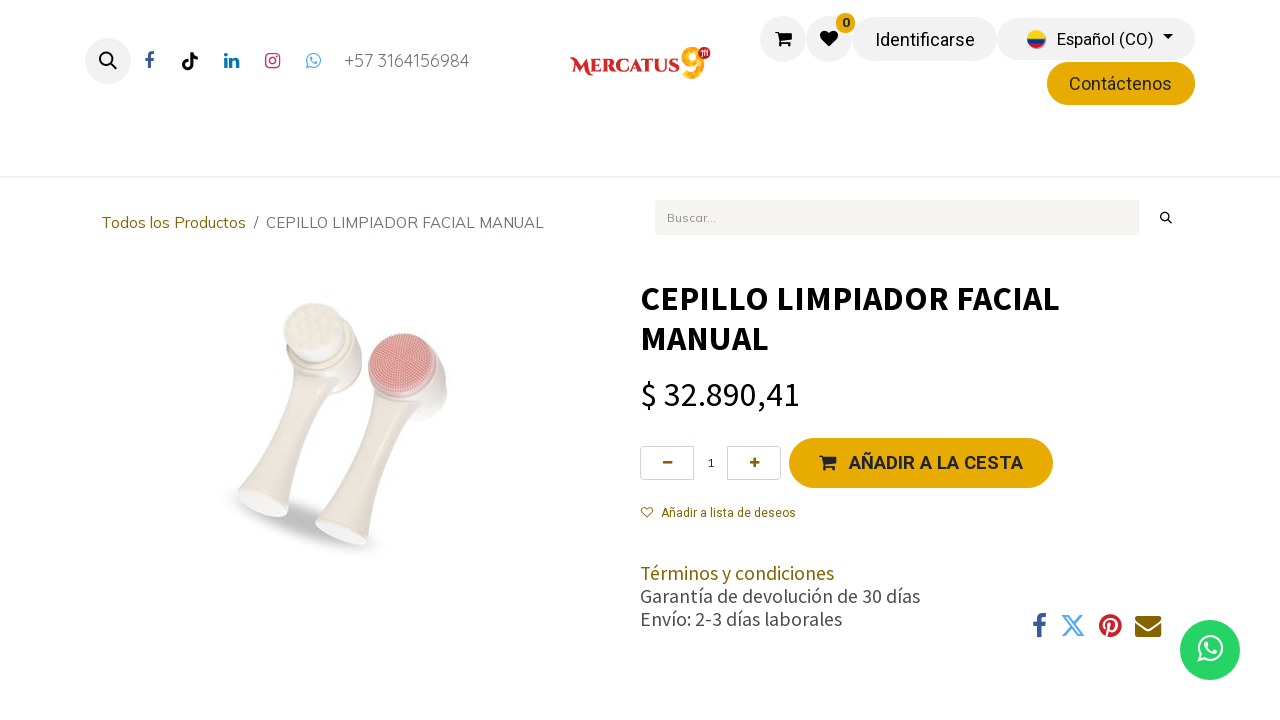

--- FILE ---
content_type: text/html; charset=utf-8
request_url: https://www.mercatus9.com/shop/mac17-cepillo-limpiador-facial-manual-4996
body_size: 10953
content:
<!DOCTYPE html>
<html lang="es-CO" data-website-id="2" data-main-object="product.template(4996,)" data-add2cart-redirect="1">
    <head>
        <meta charset="utf-8"/>
        <meta http-equiv="X-UA-Compatible" content="IE=edge"/>
        <meta name="viewport" content="width=device-width, initial-scale=1"/>
        <meta name="generator" content="Odoo"/>
            
        <meta property="og:type" content="website"/>
        <meta property="og:title" content="CEPILLO LIMPIADOR FACIAL MANUAL"/>
        <meta property="og:site_name" content="Mercatus9"/>
        <meta property="og:url" content="https://www.mercatus9.com/shop/mac17-cepillo-limpiador-facial-manual-4996"/>
        <meta property="og:image" content="https://www.mercatus9.com/web/image/product.template/4996/image_1024?unique=f8ffaff"/>
        <meta property="og:description"/>
            
        <meta name="twitter:card" content="summary_large_image"/>
        <meta name="twitter:title" content="CEPILLO LIMPIADOR FACIAL MANUAL"/>
        <meta name="twitter:image" content="https://www.mercatus9.com/web/image/product.template/4996/image_1024?unique=f8ffaff"/>
        <meta name="twitter:description"/>
        
        <link rel="alternate" hreflang="zh" href="https://www.mercatus9.com/zh_CN/shop/mac17-mian-bu-qing-ji-shua-4996"/>
        <link rel="alternate" hreflang="en" href="https://www.mercatus9.com/en/shop/mac17-cepillo-limpiador-facial-manual-4996"/>
        <link rel="alternate" hreflang="es" href="https://www.mercatus9.com/shop/mac17-cepillo-limpiador-facial-manual-4996"/>
        <link rel="alternate" hreflang="x-default" href="https://www.mercatus9.com/shop/mac17-cepillo-limpiador-facial-manual-4996"/>
        <link rel="canonical" href="https://www.mercatus9.com/shop/mac17-cepillo-limpiador-facial-manual-4996"/>
        
        <link rel="preconnect" href="https://fonts.gstatic.com/" crossorigin=""/>
        <title>CEPILLO LIMPIADOR FACIAL MANUAL | Mercatus9</title>
        <link type="image/x-icon" rel="shortcut icon" href="/web/image/website/2/favicon?unique=79f66d3"/>
        <link rel="preload" href="/web/static/src/libs/fontawesome/fonts/fontawesome-webfont.woff2?v=4.7.0" as="font" crossorigin=""/>
        <link type="text/css" rel="stylesheet" href="/web/assets/2/3b31b8f/web.assets_frontend.min.css"/>
        <script id="web.layout.odooscript" type="text/javascript">
            var odoo = {
                csrf_token: "a6ea19837cfff4a3c73211124158fd636ee85d5ao1800471279",
                debug: "",
            };
        </script>
        <script type="text/javascript">
            odoo.__session_info__ = {"is_admin": false, "is_system": false, "is_public": true, "is_website_user": true, "user_id": false, "is_frontend": true, "profile_session": null, "profile_collectors": null, "profile_params": null, "show_effect": true, "currencies": {"7": {"symbol": "\u00a5", "position": "before", "digits": [69, 2]}, "8": {"symbol": "$", "position": "before", "digits": [69, 2]}, "1": {"symbol": "\u20ac", "position": "after", "digits": [69, 2]}, "19": {"symbol": "$", "position": "before", "digits": [69, 2]}, "2": {"symbol": "$", "position": "before", "digits": [69, 2]}}, "bundle_params": {"lang": "es_CO", "website_id": 2}, "websocket_worker_version": "17.0-3", "translationURL": "/website/translations", "cache_hashes": {"translations": "7476eca339b9d71691546b334df23dddbf68d30e"}, "geoip_country_code": "US", "geoip_phone_code": 1, "lang_url_code": "es_CO"};
            if (!/(^|;\s)tz=/.test(document.cookie)) {
                const userTZ = Intl.DateTimeFormat().resolvedOptions().timeZone;
                document.cookie = `tz=${userTZ}; path=/`;
            }
        </script>
        <script type="text/javascript" defer="defer" src="/web/assets/2/af170c9/web.assets_frontend_minimal.min.js" onerror="__odooAssetError=1"></script>
        <script type="text/javascript" defer="defer" data-src="/web/assets/2/8c1340c/web.assets_frontend_lazy.min.js" onerror="__odooAssetError=1"></script>
        
        <meta http-equiv="X-UA-Compatible" content="IE=edge">
<title>Prueba WhatsApp</title>
<link rel="stylesheet" href="https://stackpath.bootstrapcdn.com/font-awesome/4.7.0/css/font-awesome.min.css">
    <meta name="google-site-verification" content="YBl5lYiAPuMfphBjEEyzXmlxVYLPaiCkEHrQjgM8kmI" />
    </head>
    <body>



        <div id="wrapwrap" class="   ">
                <header id="top" data-anchor="true" data-name="Header" data-extra-items-toggle-aria-label="Botón de elementos adicionales" class="   o_header_standard" style=" ">
                    
    <nav data-name="Navbar" aria-label="Main" class="navbar navbar-expand-lg navbar-light o_colored_level o_cc d-none d-lg-block pt-3 shadow-sm ">
        

            <div id="o_main_nav" class="o_main_nav container flex-wrap">
                <div class="o_header_hide_on_scroll d-grid align-items-center w-100 o_grid_header_3_cols pb-3">
                    <ul class="navbar-nav align-items-center gap-1">
                        
                        
        <li class="">
                <div class="modal fade css_editable_mode_hidden" id="o_search_modal" aria-hidden="true" tabindex="-1">
                    <div class="modal-dialog modal-lg pt-5">
                        <div class="modal-content mt-5">
    <form method="get" class="o_searchbar_form o_wait_lazy_js s_searchbar_input " action="/website/search" data-snippet="s_searchbar_input">
            <div role="search" class="input-group input-group-lg">
        <input type="search" name="search" class="search-query form-control oe_search_box border-0 bg-light border border-end-0 p-3" placeholder="Buscar..." value="" data-search-type="all" data-limit="5" data-display-image="true" data-display-description="true" data-display-extra-link="true" data-display-detail="true" data-order-by="name asc"/>
        <button type="submit" aria-label="Búsqueda" title="Búsqueda" class="btn oe_search_button border border-start-0 px-4 bg-o-color-4">
            <i class="oi oi-search"></i>
        </button>
    </div>

            <input name="order" type="hidden" class="o_search_order_by" value="name asc"/>
            
    
        </form>
                        </div>
                    </div>
                </div>
                <a data-bs-target="#o_search_modal" data-bs-toggle="modal" role="button" title="Búsqueda" href="#" class="btn rounded-circle p-1 lh-1 o_navlink_background text-reset o_not_editable">
                    <i class="oi oi-search fa-stack lh-lg"></i>
                </a>
        </li>
                        
        <li class="">
            <div class="o_header_social_links ">
                <div class="s_social_media o_not_editable oe_unmovable oe_unremovable" data-snippet="s_social_media" data-name="Social Media">
                    <h5 class="s_social_media_title d-none">Síganos</h5>
<a href="/website/social/facebook" class="s_social_media_facebook o_nav-link_secondary nav-link m-0 p-0 text-decoration-none" target="_blank" aria-label="Facebook">
                        <i class="fa fa-facebook fa-stack p-1 o_editable_media" contenteditable="false"></i>
                    </a>
<a href="/website/social/tiktok" class="o_nav-link_secondary nav-link m-0 p-0 text-decoration-none s_social_media_tiktok" target="_blank" aria-label="TikTok">
                        <i class="fa fa-stack p-1 o_editable_media fa-tiktok" contenteditable="false"></i>
                    </a>
<a href="/website/social/linkedin" class="s_social_media_linkedin o_nav-link_secondary nav-link m-0 p-0 text-decoration-none" target="_blank" aria-label="LinkedIn">
                        <i class="fa fa-linkedin fa-stack p-1 o_editable_media" contenteditable="false"></i>
                    </a>
<a href="/website/social/instagram" class="s_social_media_instagram o_nav-link_secondary nav-link m-0 p-0 text-decoration-none" target="_blank" aria-label="Instagram">
                        <i class="fa fa-instagram fa-stack p-1 o_editable_media" contenteditable="false"></i>
                    </a>
<a href="/website/social/twitter" class="o_nav-link_secondary nav-link m-0 p-0 text-decoration-none s_social_media_twitter" target="_blank" aria-label="Twitter">
                        <i class="fa fa-whatsapp fa-stack p-1 o_editable_media" contenteditable="false"></i>
                    </a>
</div>
            </div>
        </li>
                        
        <li class="">
                <div data-name="Text" class="s_text_block ">
                    <a class="nav-link o_nav-link_secondary p-2" data-bs-original-title="" title="" href="tel://+57 3164156984" aria-describedby="popover336435">&nbsp;+57 3164156984&nbsp;</a>
                </div>
        </li>
                    </ul>
                    
    <a data-name="Navbar Logo" href="/" class="navbar-brand logo mx-auto mw-100">
            
            <span role="img" aria-label="Logo of Mercatus9" title="Mercatus9"><img src="/web/image/website/2/logo/Mercatus9?unique=79f66d3" class="img img-fluid" width="95" height="40" alt="Mercatus9" loading="lazy"/></span>
        </a>
    
                    <ul class="navbar-nav align-items-center gap-1 flex-wrap justify-content-end ms-auto">
                        
        
            <li class=" divider d-none"></li> 
            <li class="o_wsale_my_cart  ">
                <a href="/shop/cart" aria-label="Carrito de comercio electrónico" class="o_navlink_background btn position-relative rounded-circle p-1 text-reset">
                    <div class="">
                        <i class="fa fa-shopping-cart fa-stack"></i>
                        <sup class="my_cart_quantity badge text-bg-primary position-absolute top-0 end-0 mt-n1 me-n1 rounded-pill d-none" data-order-id="">0</sup>
                    </div>
                </a>
            </li>
        
        
            <li class="o_wsale_my_wish  ">
                <a href="/shop/wishlist" class="o_navlink_background btn position-relative rounded-circle p-1 text-reset">
                    <div class="">
                        <i class="fa fa-1x fa-heart fa-stack"></i>
                        <sup class="my_wish_quantity o_animate_blink badge text-bg-primary position-absolute top-0 end-0 mt-n1 me-n1 rounded-pill">0</sup>
                    </div>
                </a>
            </li>
        
            <li class=" o_no_autohide_item">
                <a href="/web/login" class="o_navlink_background btn rounded-circle text-reset">Identificarse</a>
            </li>
                        
        
        
                        
        <li data-name="Language Selector" class="o_header_language_selector ">
        
            <div class="js_language_selector  dropdown d-print-none">
                <button type="button" data-bs-toggle="dropdown" aria-haspopup="true" aria-expanded="true" class="btn border-0 dropdown-toggle o_navlink_background rounded-pill py-1 text-reset">
    <img class="o_lang_flag m-2" src="/base/static/img/country_flags/co.png?height=25" alt=" Español (CO)" loading="lazy"/>
                    <span class="align-middle small"> Español (CO)</span>
                </button>
                <div role="menu" class="dropdown-menu dropdown-menu-end">
                        <a class="dropdown-item js_change_lang " role="menuitem" href="/zh_CN/shop/mac17-cepillo-limpiador-facial-manual-4996" data-url_code="zh_CN" title=" 简体中文">
    <img class="o_lang_flag m-2" src="/base/static/img/country_flags/cn.png?height=25" alt=" 简体中文" loading="lazy"/>
                            <span class="small"> 简体中文</span>
                        </a>
                        <a class="dropdown-item js_change_lang " role="menuitem" href="/en/shop/mac17-cepillo-limpiador-facial-manual-4996" data-url_code="en" title="English (US)">
    <img class="o_lang_flag m-2" src="/base/static/img/country_flags/us.png?height=25" alt="English (US)" loading="lazy"/>
                            <span class="small">English (US)</span>
                        </a>
                        <a class="dropdown-item js_change_lang active" role="menuitem" href="/shop/mac17-cepillo-limpiador-facial-manual-4996" data-url_code="es_CO" title=" Español (CO)">
    <img class="o_lang_flag m-2" src="/base/static/img/country_flags/co.png?height=25" alt=" Español (CO)" loading="lazy"/>
                            <span class="small"> Español (CO)</span>
                        </a>
                </div>
            </div>
        
        </li>
                        
    <div class="oe_structure oe_structure_solo " data-invisible="1">
      <section class="s_text_block o_colored_level oe_unremovable oe_unmovable" data-snippet="s_text_block" data-name="Text" style="background-image: none;">
        <div class="container">
          <a href="/contactus" class="btn btn-primary btn_cta oe_unremovable btn_ca" data-bs-original-title="" title="">Contáctenos</a>
        </div>
      </section>
    </div>
                    </ul>
                </div>
                <div class="d-flex justify-content-center w-100">
                    
    <ul id="top_menu" role="menu" class="nav navbar-nav top_menu o_menu_loading pb-0">
        

                        
    <li role="presentation" class="nav-item">
        <a role="menuitem" href="/" class="nav-link ">
            <span>Inicio</span>
        </a>
    </li>
    <li role="presentation" class="nav-item">
        <a role="menuitem" href="/shop" class="nav-link ">
            <span>Tienda</span>
        </a>
    </li>
    <li role="presentation" class="nav-item">
        <a role="menuitem" href="/sobre-nosotros" class="nav-link ">
            <span>Sobre nosotros</span>
        </a>
    </li>
    <li role="presentation" class="nav-item">
        <a role="menuitem" href="/blog" class="nav-link ">
            <span>Blog</span>
        </a>
    </li>
                    
    </ul>
                </div>
            </div>
        
    </nav>
    <nav data-name="Navbar" aria-label="Mobile" class="navbar  navbar-light o_colored_level o_cc o_header_mobile d-block d-lg-none shadow-sm px-0 ">
        

        <div class="o_main_nav container flex-wrap justify-content-between">
            
    <a data-name="Navbar Logo" href="/" class="navbar-brand logo ">
            
            <span role="img" aria-label="Logo of Mercatus9" title="Mercatus9"><img src="/web/image/website/2/logo/Mercatus9?unique=79f66d3" class="img img-fluid" width="95" height="40" alt="Mercatus9" loading="lazy"/></span>
        </a>
    
            <ul class="o_header_mobile_buttons_wrap navbar-nav flex-row align-items-center gap-2 mb-0">
        
            <li class=" divider d-none"></li> 
            <li class="o_wsale_my_cart  ">
                <a href="/shop/cart" aria-label="Carrito de comercio electrónico" class="o_navlink_background_hover btn position-relative rounded-circle border-0 p-1 text-reset">
                    <div class="">
                        <i class="fa fa-shopping-cart fa-stack"></i>
                        <sup class="my_cart_quantity badge text-bg-primary position-absolute top-0 end-0 mt-n1 me-n1 rounded-pill d-none" data-order-id="">0</sup>
                    </div>
                </a>
            </li>
        
        
            <li class="o_wsale_my_wish  ">
                <a href="/shop/wishlist" class="o_navlink_background_hover btn position-relative rounded-circle border-0 p-1 text-reset">
                    <div class="">
                        <i class="fa fa-1x fa-heart fa-stack"></i>
                        <sup class="my_wish_quantity o_animate_blink badge text-bg-primary position-absolute top-0 end-0 mt-n1 me-n1 rounded-pill">0</sup>
                    </div>
                </a>
            </li>
        
                <li class="o_not_editable">
                    <button class="nav-link btn me-auto p-2 o_not_editable" type="button" data-bs-toggle="offcanvas" data-bs-target="#top_menu_collapse_mobile" aria-controls="top_menu_collapse_mobile" aria-expanded="false" aria-label="Alternar navegación">
                        <span class="navbar-toggler-icon"></span>
                    </button>
                </li>
            </ul>
            <div id="top_menu_collapse_mobile" class="offcanvas offcanvas-end o_navbar_mobile">
                <div class="offcanvas-header justify-content-end o_not_editable">
                    <button type="button" class="nav-link btn-close" data-bs-dismiss="offcanvas" aria-label="Cerrar"></button>
                </div>
                <div class="offcanvas-body d-flex flex-column justify-content-between h-100 w-100">
                    <ul class="navbar-nav">
                        
                        
        <li class="">
    <form method="get" class="o_searchbar_form o_wait_lazy_js s_searchbar_input " action="/website/search" data-snippet="s_searchbar_input">
            <div role="search" class="input-group mb-3">
        <input type="search" name="search" class="search-query form-control oe_search_box border-0 bg-light rounded-start-pill text-bg-light ps-3" placeholder="Buscar..." value="" data-search-type="all" data-limit="0" data-display-image="true" data-display-description="true" data-display-extra-link="true" data-display-detail="true" data-order-by="name asc"/>
        <button type="submit" aria-label="Búsqueda" title="Búsqueda" class="btn oe_search_button rounded-end-pill bg-o-color-3 pe-3">
            <i class="oi oi-search"></i>
        </button>
    </div>

            <input name="order" type="hidden" class="o_search_order_by" value="name asc"/>
            
    
        </form>
        </li>
                        
    <ul role="menu" class="nav navbar-nav top_menu  ">
        

                            
    <li role="presentation" class="nav-item">
        <a role="menuitem" href="/" class="nav-link ">
            <span>Inicio</span>
        </a>
    </li>
    <li role="presentation" class="nav-item">
        <a role="menuitem" href="/shop" class="nav-link ">
            <span>Tienda</span>
        </a>
    </li>
    <li role="presentation" class="nav-item">
        <a role="menuitem" href="/sobre-nosotros" class="nav-link ">
            <span>Sobre nosotros</span>
        </a>
    </li>
    <li role="presentation" class="nav-item">
        <a role="menuitem" href="/blog" class="nav-link ">
            <span>Blog</span>
        </a>
    </li>
                        
    </ul>
                        
        <li class="">
                <div data-name="Text" class="s_text_block mt-2 border-top pt-2 o_border_contrast">
                    <a class="nav-link o_nav-link_secondary p-2" data-bs-original-title="" title="" href="tel://+57 3164156984" aria-describedby="popover336435">&nbsp;+57 3164156984&nbsp;</a>
                </div>
        </li>
                        
        <li class="">
            <div class="o_header_social_links mt-2 border-top pt-2 o_border_contrast">
                <div class="s_social_media o_not_editable oe_unmovable oe_unremovable" data-snippet="s_social_media" data-name="Social Media">
                    <h5 class="s_social_media_title d-none">Síganos</h5>
<a href="/website/social/facebook" class="s_social_media_facebook o_nav-link_secondary nav-link m-0 p-0 text-decoration-none" target="_blank" aria-label="Facebook">
                        <i class="fa fa-facebook fa-stack p-1 o_editable_media" contenteditable="false"></i>
                    </a>
<a href="/website/social/tiktok" class="o_nav-link_secondary nav-link m-0 p-0 text-decoration-none s_social_media_tiktok" target="_blank" aria-label="TikTok">
                        <i class="fa fa-stack p-1 o_editable_media fa-tiktok" contenteditable="false"></i>
                    </a>
<a href="/website/social/linkedin" class="s_social_media_linkedin o_nav-link_secondary nav-link m-0 p-0 text-decoration-none" target="_blank" aria-label="LinkedIn">
                        <i class="fa fa-linkedin fa-stack p-1 o_editable_media" contenteditable="false"></i>
                    </a>
<a href="/website/social/instagram" class="s_social_media_instagram o_nav-link_secondary nav-link m-0 p-0 text-decoration-none" target="_blank" aria-label="Instagram">
                        <i class="fa fa-instagram fa-stack p-1 o_editable_media" contenteditable="false"></i>
                    </a>
<a href="/website/social/twitter" class="o_nav-link_secondary nav-link m-0 p-0 text-decoration-none s_social_media_twitter" target="_blank" aria-label="Twitter">
                        <i class="fa fa-whatsapp fa-stack p-1 o_editable_media" contenteditable="false"></i>
                    </a>
</div>
            </div>
        </li>
                    </ul>
                    <ul class="navbar-nav gap-2 mt-3 w-100">
                        
            <li class=" o_no_autohide_item">
                <a href="/web/login" class="btn btn-outline-secondary w-100">Identificarse</a>
            </li>
                        
        
        
                        
        <li data-name="Language Selector" class="o_header_language_selector ">
        
            <div class="js_language_selector dropup dropdown d-print-none">
                <button type="button" data-bs-toggle="dropdown" aria-haspopup="true" aria-expanded="true" class="btn border-0 dropdown-toggle btn-outline-secondary d-flex align-items-center w-100 px-2">
    <img class="o_lang_flag me-2" src="/base/static/img/country_flags/co.png?height=25" alt=" Español (CO)" loading="lazy"/>
                    <span class="align-middle me-auto small"> Español (CO)</span>
                </button>
                <div role="menu" class="dropdown-menu w-100">
                        <a class="dropdown-item js_change_lang " role="menuitem" href="/zh_CN/shop/mac17-cepillo-limpiador-facial-manual-4996" data-url_code="zh_CN" title=" 简体中文">
    <img class="o_lang_flag me-2" src="/base/static/img/country_flags/cn.png?height=25" alt=" 简体中文" loading="lazy"/>
                            <span class="me-auto small"> 简体中文</span>
                        </a>
                        <a class="dropdown-item js_change_lang " role="menuitem" href="/en/shop/mac17-cepillo-limpiador-facial-manual-4996" data-url_code="en" title="English (US)">
    <img class="o_lang_flag me-2" src="/base/static/img/country_flags/us.png?height=25" alt="English (US)" loading="lazy"/>
                            <span class="me-auto small">English (US)</span>
                        </a>
                        <a class="dropdown-item js_change_lang active" role="menuitem" href="/shop/mac17-cepillo-limpiador-facial-manual-4996" data-url_code="es_CO" title=" Español (CO)">
    <img class="o_lang_flag me-2" src="/base/static/img/country_flags/co.png?height=25" alt=" Español (CO)" loading="lazy"/>
                            <span class="me-auto small"> Español (CO)</span>
                        </a>
                </div>
            </div>
        
        </li>
                        
    <div class="oe_structure oe_structure_solo " data-invisible="1">
      <section class="s_text_block o_colored_level oe_unremovable oe_unmovable" data-snippet="s_text_block" data-name="Text" style="background-image: none;">
        <div class="container">
          <a href="/contactus" class="btn btn-primary btn_cta oe_unremovable btn_ca w-100" data-bs-original-title="" title="">Contáctenos</a>
        </div>
      </section>
    </div>
                    </ul>
                </div>
            </div>
        </div>
    
    </nav>
    
        </header>
                <main>
                    
    <div itemscope="itemscope" itemtype="http://schema.org/Product" id="wrap" class="js_sale o_wsale_product_page ecom-zoomable zoomodoo-next ecom-zoomable zoomodoo-next" data-ecom-zoom-click="1" data-ecom-zoom-auto="1">
      <div class="oe_structure oe_empty oe_structure_not_nearest" id="oe_structure_website_sale_product_1" data-editor-message="DROP BUILDING BLOCKS HERE TO MAKE THEM AVAILABLE ACROSS ALL PRODUCTS"></div>
  <section id="product_detail" class="container py-4 oe_website_sale " data-view-track="1">
        <div class="row">
          <div class="col-lg-6">
            <ol class="breadcrumb mb-2">
              <li class="breadcrumb-item o_not_editable">
                <a href="/shop">Todos los Productos</a>
              </li>
              <li class="breadcrumb-item active">
                <span>CEPILLO LIMPIADOR FACIAL MANUAL</span>
              </li>
            </ol>
          </div>
          <div class="col-lg-6">
            <div class="d-sm-flex justify-content-between mb-2">
    <form method="get" class="o_searchbar_form o_wait_lazy_js s_searchbar_input o_wsale_products_searchbar_form me-auto flex-grow-1 " action="/shop" data-snippet="s_searchbar_input">
            <div role="search" class="input-group mb-2 mr-sm-2">
        <input type="search" name="search" class="search-query form-control oe_search_box border-0 bg-light border-0 text-bg-" placeholder="Buscar..." data-search-type="products" data-limit="5" data-display-image="true" data-display-description="true" data-display-extra-link="true" data-display-detail="true" data-order-by="name asc"/>
        <button type="submit" aria-label="Búsqueda" title="Búsqueda" class="btn oe_search_button btn btn-">
            <i class="oi oi-search"></i>
        </button>
    </div>

            <input name="order" type="hidden" class="o_search_order_by" value="name asc"/>
            
        
        </form>
        <div class="o_pricelist_dropdown dropdown d-none">

            <a role="button" href="#" data-bs-toggle="dropdown" class="dropdown-toggle btn btn-">
                Tarifa PUBLICA Merchant
            </a>
            <div class="dropdown-menu" role="menu">
            </div>
        </div>
            </div>
          </div>
        </div>
        <div class="row">
          <div class="row" id="product_detail_main" data-name="Product Page" data-image_width="50_pc" data-image_layout="carousel">
                        <div class="col-lg-6 mt-lg-4 o_wsale_product_images position-relative">
        <div id="o-carousel-product" class="carousel slide position-sticky mb-3 overflow-hidden o_carousel_product_left_indicators d-flex" data-bs-ride="carousel" data-bs-interval="0" data-name="Carrusel de producto">
        <div class="o_carousel_product_indicators ">
        </div>
            <div class="o_carousel_product_outer carousel-outer position-relative flex-grow-1 overflow-hidden">
                <div class="carousel-inner h-100">
                        <div class="carousel-item h-100 text-center active">
        <div class="position-relative d-inline-flex overflow-hidden m-auto h-100">
            <span class="o_ribbon  z-index-1" style=""></span>
            <div class="d-flex align-items-start justify-content-center h-100 oe_unmovable"><img src="/web/image/product.product/4996/image_1024/%5BMAC17%5D%20CEPILLO%20LIMPIADOR%20FACIAL%20MANUAL?unique=f8ffaff" class="img img-fluid oe_unmovable product_detail_img mh-100" alt="CEPILLO LIMPIADOR FACIAL MANUAL" loading="lazy"/></div>
        </div>
                        </div>
                </div>
            </div>
        </div>
                        </div>
                        <div id="product_details" class="col-lg-6 mt-md-4">
                            <h1 itemprop="name">CEPILLO LIMPIADOR FACIAL MANUAL</h1>
                            <span itemprop="url" style="display:none;">https://www.mercatus9.com.ar/shop/mac17-cepillo-limpiador-facial-manual-4996</span>
                            <span itemprop="image" style="display:none;">https://www.mercatus9.com.ar/web/image/product.template/4996/image_1920?unique=f8ffaff</span>
                            
                            <form action="/shop/cart/update" method="POST">
                                <input type="hidden" name="csrf_token" value="a6ea19837cfff4a3c73211124158fd636ee85d5ao1800471279"/>
                                <div class="js_product js_main_product mb-3">
                                    <div>
        <div itemprop="offers" itemscope="itemscope" itemtype="http://schema.org/Offer" class="product_price mt-2 mb-3 d-inline-block">
            <h3 class="css_editable_mode_hidden">
                <span class="oe_price" style="white-space: nowrap;" data-oe-type="monetary" data-oe-expression="combination_info[&#39;price&#39;]">$ <span class="oe_currency_value">32.890,41</span></span>
                <span itemprop="price" style="display:none;">32890.41</span>
                <span itemprop="priceCurrency" style="display:none;">COP</span>
                <span style="text-decoration: line-through; white-space: nowrap;" itemprop="listPrice" class="text-danger oe_default_price ms-1 h5 d-none" data-oe-type="monetary" data-oe-expression="combination_info[&#39;list_price&#39;]">$ <span class="oe_currency_value">32.890,41</span></span>
            </h3>
				<div id="open_products_modal" class="modal fade" role="dialog">
					<div class="modal-dialog modal-lg">
						<div class="modal-content">
						<div class="modal-header btn btn-info">
						<h4 class="modal-title text-center">DETAILS OF THE PRODUCTS IN PACK</h4>
						<button type="button" class="btn btn-warning" data-bs-dismiss="modal" style="cursor:pointer">X</button>
						</div>
						<div class="row modal-body col-md-12" style="clear:both;justify-content:center">
						</div>
						<div class="modal-footer">
						</div>
					 	</div>
					</div>
				</div>
        </div>
        <div id="product_unavailable" class="d-none">
            <h3 class="fst-italic">Not Available For Sale</h3>
        </div>
                                    </div>
                                    
                                        <input type="hidden" class="product_id" name="product_id" value="4996"/>
                                        <input type="hidden" class="product_template_id" name="product_template_id" value="4996"/>
                                        <input type="hidden" class="product_category_id" name="product_category_id" value="50"/>
                                            <ul class="d-none js_add_cart_variants mb-0" data-attribute_exclusions="{&#39;exclusions: []&#39;}"></ul>
                                    
                                    <p class="css_not_available_msg alert alert-warning">Esta combinación no existe.</p>
                                    <div id="o_wsale_cta_wrapper" class="d-flex flex-wrap align-items-center">
        <div contenteditable="false" class="css_quantity input-group d-inline-flex me-2 mb-2 align-middle">
            <a class="btn btn-link js_add_cart_json" aria-label="Eliminar uno" title="Eliminar uno" href="#">
                <i class="fa fa-minus"></i>
            </a>
            <input type="text" class="form-control quantity text-center" data-min="1" name="add_qty" value="1"/>
            <a class="btn btn-link float_left js_add_cart_json" aria-label="Agregue uno" title="Agregue uno" href="#">
                <i class="fa fa-plus"></i>
            </a>
        </div>
                                        <div id="add_to_cart_wrap" class="d-inline-flex align-items-center mb-2 me-auto">
                                            <a data-animation-selector=".o_wsale_product_images" role="button" id="add_to_cart" href="#" class="btn btn-primary js_check_product a-submit flex-grow-1 btn-lg">
                                                <i class="fa fa-shopping-cart me-2"></i>
                                                <span style="font-weight: bold">AÑADIR A LA CESTA</span>
                                            </a>
                                        </div>
    <div class="availability_messages o_not_editable">
      <div id="out_of_stock_message" class="availability_message_11374">
                
            </div>
    </div>
                                        <div id="product_option_block" class="d-flex flex-wrap w-100">
            
                <button type="button" role="button" class="btn btn-link px-0 pe-3 o_add_wishlist_dyn" data-action="o_wishlist" title="Añadir a lista de deseos" data-product-template-id="4996" data-product-product-id="4996"><i class="fa fa-heart-o me-2" role="img" aria-label="Add to wishlist"></i>Añadir a lista de deseos</button>
            </div>
                                    </div>
                                    <div id="contact_us_wrapper" class="d-none oe_structure oe_structure_solo ">
                                        <section class="s_text_block" data-snippet="s_text_block" data-name="Text">
                                            <div class="container">
                                                <a class="btn btn-primary btn_cta" href="/contactus">Contáctenos
                                                </a>
                                            </div>
                                        </section>
                                    </div>
                                </div>
                            </form>
                            <div id="product_attributes_simple">
                                <table class="table table-sm text-muted d-none">
                                </table>
                            </div>
                            <div id="o_product_terms_and_share" class="d-flex justify-content-between flex-column flex-md-row align-items-md-end mb-3">
    <p class="text-muted h6 mt-3"><a href="/terms" class="link-muted">Términos y condiciones</a><br/>
                Garantía de devolución de 30 días<br/>
                Envío: 2-3 días laborales
            </p>
            <div class="h4 mt-3 mb-0 d-flex justify-content-md-end flex-shrink-0" contenteditable="false">
    <div data-snippet="s_share" class="s_share text-start o_no_link_popover text-lg-end">
        <a href="https://www.facebook.com/sharer/sharer.php?u={url}" target="_blank" aria-label="Facebook" class="s_share_facebook mx-1 my-0">
            <i class="fa fa-facebook "></i>
        </a>
        <a href="https://twitter.com/intent/tweet?text={title}&amp;url={url}" target="_blank" aria-label="Twitter" class="s_share_twitter mx-1 my-0">
            <i class="fa fa-twitter "></i>
        </a>
        <a href="https://pinterest.com/pin/create/button/?url={url}&amp;media={media}&amp;description={title}" target="_blank" aria-label="Pinterest" class="s_share_pinterest mx-1 my-0">
            <i class="fa fa-pinterest "></i>
        </a>
        <a href="mailto:?body={url}&amp;subject={title}" aria-label="Correo electrónico" class="s_share_email mx-1 my-0">
            <i class="fa fa-envelope "></i>
        </a>
    </div>
            </div>
                            </div>
                        </div>
                    </div>
                <div class="col-md-6 mt-md-4" id="product_details">
            <h1 itemprop="name">CEPILLO LIMPIADOR FACIAL MANUAL</h1>
            <span itemprop="url" style="display:none;">https://www.mercatus9.com.ar/shop/mac17-cepillo-limpiador-facial-manual-4996</span>
            <span itemprop="image" style="display:none;">https://www.mercatus9.com.ar/web/image/product.template/4996/image_1920?unique=f8ffaff</span>
            
            <form action="/shop/cart/update" method="POST">
              <input type="hidden" name="csrf_token" value="a6ea19837cfff4a3c73211124158fd636ee85d5ao1800471279"/>
              <div class="js_product js_main_product mb-3">
                <div>
        <div itemprop="offers" itemscope="itemscope" itemtype="http://schema.org/Offer" class="product_price mt-2 mb-3 d-inline-block">
            <h3 class="css_editable_mode_hidden">
                <span class="oe_price" style="white-space: nowrap;" data-oe-type="monetary" data-oe-expression="combination_info[&#39;price&#39;]">$ <span class="oe_currency_value">32.890,41</span></span>
                <span itemprop="price" style="display:none;">32890.41</span>
                <span itemprop="priceCurrency" style="display:none;">COP</span>
                <span style="text-decoration: line-through; white-space: nowrap;" itemprop="listPrice" class="text-danger oe_default_price ms-1 h5 d-none" data-oe-type="monetary" data-oe-expression="combination_info[&#39;list_price&#39;]">$ <span class="oe_currency_value">32.890,41</span></span>
            </h3>
				<div id="open_products_modal" class="modal fade" role="dialog">
					<div class="modal-dialog modal-lg">
						<div class="modal-content">
						<div class="modal-header btn btn-info">
						<h4 class="modal-title text-center">DETAILS OF THE PRODUCTS IN PACK</h4>
						<button type="button" class="btn btn-warning" data-bs-dismiss="modal" style="cursor:pointer">X</button>
						</div>
						<div class="row modal-body col-md-12" style="clear:both;justify-content:center">
						</div>
						<div class="modal-footer">
						</div>
					 	</div>
					</div>
				</div>
        </div>
        <div id="product_unavailable" class="d-none">
            <h3 class="fst-italic">Not Available For Sale</h3>
        </div>
                </div>
                
                  <input type="hidden" class="product_id" name="product_id" value="4996"/>
                  <input type="hidden" class="product_template_id" name="product_template_id" value="4996"/>
                  <input type="hidden" class="product_category_id" name="product_category_id" value="50"/>
                    <ul class="d-none js_add_cart_variants" data-attribute_exclusions="{&#39;exclusions: []&#39;}"></ul>
                
                <p class="css_not_available_msg alert alert-warning">Esta combinación no existe.</p>
                <div id="o_wsale_cta_wrapper" class="d-inline-flex align-items-center mb-2 mr-auto"><div id="add_to_cart_wrap" class="d-inline">
                  <a data-animation-selector=".o_wsale_product_images" role="button" id="add_to_cart" class="btn btn-primary btn-lg js_check_product a-submit my-1 me-1 px-5 fw-bold flex-grow-1" href="#"><i class="fa fa-shopping-cart me-2" contenteditable="false"></i>AÑADIR AL CARRITO</a>
                  <div id="product_option_block" class="d-inline-block align-middle"></div>
                </div>
              </div></div>
            </form>
            <div id="product_attributes_simple">
              <table class="table table-sm text-muted d-none">
              </table>
            </div>
            <div id="o_product_terms_and_share">
                            </div>
          </div>
        </div>
      </section>
      
            <div class="oe_structure oe_structure_solo oe_unremovable oe_unmovable" id="oe_structure_website_sale_recommended_products">
                <section data-snippet="s_dynamic_snippet_products" class="oe_unmovable oe_unremovable s_dynamic_snippet_products o_wsale_alternative_products s_dynamic pt32 pb32 o_colored_level s_product_product_borderless_1 o_dynamic_empty" data-name="Alternative Products" style="background-image: none;" data-template-key="website_sale.dynamic_filter_template_product_product_borderless_1" data-product-category-id="all" data-number-of-elements="4" data-number-of-elements-small-devices="1" data-number-of-records="16" data-carousel-interval="5000" data-bs-original-title="" title="" data-filter-id="13">
                    <div class="container o_not_editable">
                        <div class="css_non_editable_mode_hidden">
                            <div class="missing_option_warning alert alert-info rounded-0 fade show d-none d-print-none o_default_snippet_text">
                                Su snippet dinámico se mostrará aquí...
                                Este mensaje se muestra ya que no brindó ni un filtro ni una plantilla para usar.
                            </div>
                        </div>
                        <div class="dynamic_snippet_template"></div>
                    </div>
                </section>
            </div><div class="oe_structure oe_empty oe_structure_not_nearest mt16" id="oe_structure_website_sale_product_2" data-editor-message="DROP BUILDING BLOCKS HERE TO MAKE THEM AVAILABLE ACROSS ALL PRODUCTS">
      <section class="s_text_block o_colored_level pt0 pb0" data-snippet="s_text_block" data-name="Text" style="background-image: none;">
        <div class="container s_allow_columns">
          <h3>Productos Accesorios:</h3>
        </div>
      </section>
      <section data-snippet="s_dynamic_snippet_products" class="s_dynamic_snippet_products s_dynamic pt32 pb32 o_colored_level s_product_product_borderless_1 o_dynamic_empty" data-name="Products" style="background-image: none;" data-filter-id="9" data-template-key="website_sale.dynamic_filter_template_product_product_borderless_1" data-product-category-id="all" data-number-of-elements="6" data-number-of-elements-small-devices="2" data-number-of-records="16" data-carousel-interval="5000">
        <div class="container o_not_editable">
          <div class="css_non_editable_mode_hidden">
            <div class="missing_option_warning alert alert-info rounded-0 fade show d-none d-print-none o_default_snippet_text">
                        Su fragmento dinámico se mostrará aquí... Este mensaje se muestra porque no proporcionó tanto un filtro como una plantilla para usar.<br/>
                    </div>
          </div>
          <div class="dynamic_snippet_template"></div>
        </div>
      </section>
      <section class="s_image_gallery o_spc-small pt24 pb24 o_colored_level o_masonry" data-vcss="001" data-columns="2" style="overflow: hidden; background-image: none;" data-snippet="s_images_wall" data-name="Images Wall">
        <div class="container">
          <div class="row s_nb_column_fixed">
            <div class="o_masonry_col o_snippet_not_selectable col-lg-6"></div>
            <div class="o_masonry_col o_snippet_not_selectable col-lg-6"></div>
          </div>
        </div>
      </section>
      <section class="s_image_gallery o_spc-small pt24 pb24 o_colored_level o_masonry" data-vcss="001" data-columns="2" style="overflow: hidden; background-image: none;" data-snippet="s_images_wall" data-name="Images Wall">
        <div class="container">
          <div class="row s_nb_column_fixed">
            <div class="o_masonry_col o_snippet_not_selectable col-lg-6"></div>
            <div class="o_masonry_col o_snippet_not_selectable col-lg-6"></div>
          </div>
        </div>
      </section>
    </div>
  </div>
  
        <div id="o_shared_blocks" class="oe_unremovable"></div>
                </main>
                <footer id="bottom" data-anchor="true" data-name="Footer" class="o_footer o_colored_level o_cc ">
                    <div id="footer" class="oe_structure oe_structure_solo">
      <section class="s_text_block pt0 pb0" data-snippet="s_text_block" data-name="Text" style="background-image: none;" data-bs-original-title="" title="" aria-describedby="tooltip745713">
        <div class="container">
          <div class="row align-items-end">
            <div class="col-lg-3 pt16 pb16 o_colored_level">
              <p class="mb-2">¿Cómo podemos ayudar?</p>
              <h4>Póngase en contacto con nosotros en cualquier momento</h4>
            </div>
            <div class="col-lg-3 pt16 pb16 o_colored_level" data-bs-original-title="" title="" aria-describedby="tooltip355630">
              <p class="mb-2" data-bs-original-title="" title="" aria-describedby="tooltip703640">Whatsapp</p>
              <h5>
                <span class="o_force_ltr">
                  <a href="tel:1 (650) 555-0111" data-bs-original-title="" title="">+573164156984</a>
                </span>
              </h5>
            </div>
            <div class="col-lg-3 pt16 pb16 o_colored_level" data-bs-original-title="" title="" aria-describedby="tooltip586069">
              <p class="mb-2">Envíenos un mensaje</p>
              <h5>
                <a href="mailto:hello@mycompany.com" data-bs-original-title="" title="">cliente@mercatus9.com</a>
              </h5>
            </div>
            <div class="col-lg-3 pt16 pb16 o_colored_level">
              <div class="s_share text-end no_icon_color" data-snippet="s_share" data-name="Social Media">
                <p class="s_share_title d-block mb-2">Síganos</p>
                <a href="/website/social/twitter" class="s_share_twitter" target="_blank" data-bs-original-title="" title="">
                  <i class="fa fa-twitter m-1" data-bs-original-title="" title="" aria-describedby="tooltip928406" contenteditable="false"></i>
                </a>
                <a href="/website/social/linkedin" class="s_share_linkedin" target="_blank" data-bs-original-title="" title="">
                  <i class="fa fa-linkedin m-1" data-bs-original-title="" title="" aria-describedby="tooltip328785" contenteditable="false"></i>
                </a>
                <a href="/website/social/instagram" class="s_share_instagram" target="_blank" data-bs-original-title="" title="">
                  <i class="fa fa-instagram m-1" data-bs-original-title="" title="" aria-describedby="tooltip332720" contenteditable="false"></i>
                </a>
              </div>
            </div>
          </div>
        </div>
      </section>
      <section class="s_text_block" data-snippet="s_text_block" data-name="Text" style="background-image: none;">
        <div class="container allow_columns">
          <div class="s_hr pt16 pb16" data-name="Separator">
            <hr class="w-100 mx-auto" style="border-top-width: 1px; border-top-style: solid; border-color: var(--600);" contenteditable="false"/>
          </div>
        </div>
      </section>
    </div>
  <div class="o_footer_copyright o_colored_level o_cc" data-name="Copyright">
                        <div class="container py-3">
                            <div class="row">
                                <div class="col-sm text-center text-sm-start text-muted">
                                    <span class="o_footer_copyright_name mr-2">Copyright © <span style=" font-size: 14px">Abacus Merchant SAS</span></span>
        
            <div class="js_language_selector  dropup d-print-none">
                <button type="button" data-bs-toggle="dropdown" aria-haspopup="true" aria-expanded="true" class="btn border-0 dropdown-toggle btn-sm btn-outline-secondary">
    <img class="o_lang_flag " src="/base/static/img/country_flags/co.png?height=25" alt=" Español (CO)" loading="lazy"/>
                    <span class="align-middle "> Español (CO)</span>
                </button>
                <div role="menu" class="dropdown-menu ">
                        <a class="dropdown-item js_change_lang " role="menuitem" href="/zh_CN/shop/mac17-cepillo-limpiador-facial-manual-4996" data-url_code="zh_CN" title=" 简体中文">
    <img class="o_lang_flag " src="/base/static/img/country_flags/cn.png?height=25" alt=" 简体中文" loading="lazy"/>
                            <span class=""> 简体中文</span>
                        </a>
                        <a class="dropdown-item js_change_lang " role="menuitem" href="/en/shop/mac17-cepillo-limpiador-facial-manual-4996" data-url_code="en" title="English (US)">
    <img class="o_lang_flag " src="/base/static/img/country_flags/us.png?height=25" alt="English (US)" loading="lazy"/>
                            <span class="">English (US)</span>
                        </a>
                        <a class="dropdown-item js_change_lang active" role="menuitem" href="/shop/mac17-cepillo-limpiador-facial-manual-4996" data-url_code="es_CO" title=" Español (CO)">
    <img class="o_lang_flag " src="/base/static/img/country_flags/co.png?height=25" alt=" Español (CO)" loading="lazy"/>
                            <span class=""> Español (CO)</span>
                        </a>
                </div>
            </div>
        
                                </div>
                                <div class="col-sm text-center text-sm-end o_not_editable">
        <div class="o_brand_promotion">
            </div>
                                </div>
                            </div>
                        </div>
                    </div>
                </footer>
            </div>
        <a href="https://wa.me/+573164156984?text=Me%20gustaría%20saber%20el%20precio%20de%20implementar%20el%20ERP" class="whatsapp" target="_blank"> <i class="fa fa-whatsapp whatsapp-icon"></i></a>
        </body>
</html>